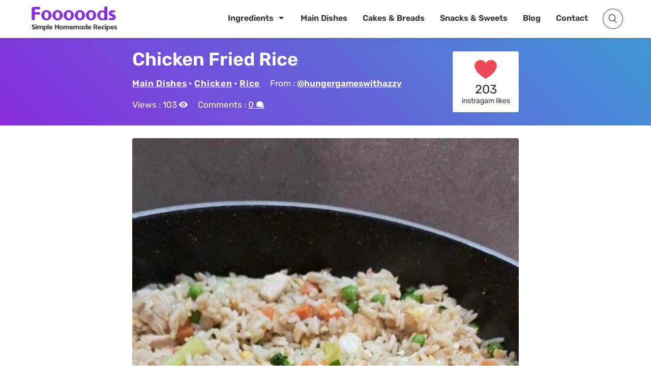

--- FILE ---
content_type: text/html; charset=UTF-8
request_url: https://resepmamiku.com/en/chicken-fried-rice-hungergameswithazzy
body_size: 14238
content:
<!doctype html><html lang="en-US" prefix="og: https://ogp.me/ns#"><head><meta charset="UTF-8"><meta name="viewport" content="width=device-width, initial-scale=1"><link rel="profile" href="https://gmpg.org/xfn/11"><title>Chicken Fried Rice Recipe from @hungergameswithazzy - Fooooods.com</title><meta name="description" content="Chicken Fried Rice: A Culinary Classic, Reinvented Chicken fried rice is a beloved dish enjoyed worldwide, a testament to its simple yet satisfying flavors. More than just a way to use leftover rice, it&#039;s a culinary canvas where textures and tastes harmoniously blend. This iconic comfort food typically features fluffy, stir-fried rice, succulent pieces of chicken, and a medley of colorful vegetables. Common additions include diced carrots, peas, and sweetcorn, providing a delightful crunch and burst of sweetness. A savory sauce, often a blend of soy sauce, oyster sauce, and sesame oil, coats each grain, adding depth and umami. The beauty of chicken fried rice lies in its adaptability. Countless variations exist, tailored to individual preferences. Some chefs incorporate scrambled eggs for added richness, while others spice things up with chili flakes or a drizzle of sriracha. The possibilities are endless, making it a dish that can be personalized to suit any palate. Whether enjoyed as a quick weeknight meal, a satisfying lunch, or even a late-night snack, chicken fried rice offers a comforting and flavorful experience. Its ease of preparation, combined with its delicious taste, makes it a perennial favorite for home cooks and restaurant-goers alike. So, the next time you&#039;re craving a taste of something familiar and satisfying, look no further than a steaming plate of chicken fried rice – a true culinary classic that never fails to deliver."/><meta name="robots" content="follow, index, max-snippet:-1, max-video-preview:-1, max-image-preview:large"/><link rel="canonical" href="https://resepmamiku.com/en/chicken-fried-rice-hungergameswithazzy" /><meta property="og:locale" content="en_US" /><meta property="og:type" content="article" /><meta property="og:title" content="Chicken Fried Rice Recipe from @hungergameswithazzy - Fooooods.com" /><meta property="og:description" content="Chicken Fried Rice: A Culinary Classic, Reinvented Chicken fried rice is a beloved dish enjoyed worldwide, a testament to its simple yet satisfying flavors. More than just a way to use leftover rice, it&#039;s a culinary canvas where textures and tastes harmoniously blend. This iconic comfort food typically features fluffy, stir-fried rice, succulent pieces of chicken, and a medley of colorful vegetables. Common additions include diced carrots, peas, and sweetcorn, providing a delightful crunch and burst of sweetness. A savory sauce, often a blend of soy sauce, oyster sauce, and sesame oil, coats each grain, adding depth and umami. The beauty of chicken fried rice lies in its adaptability. Countless variations exist, tailored to individual preferences. Some chefs incorporate scrambled eggs for added richness, while others spice things up with chili flakes or a drizzle of sriracha. The possibilities are endless, making it a dish that can be personalized to suit any palate. Whether enjoyed as a quick weeknight meal, a satisfying lunch, or even a late-night snack, chicken fried rice offers a comforting and flavorful experience. Its ease of preparation, combined with its delicious taste, makes it a perennial favorite for home cooks and restaurant-goers alike. So, the next time you&#039;re craving a taste of something familiar and satisfying, look no further than a steaming plate of chicken fried rice – a true culinary classic that never fails to deliver." /><meta property="og:url" content="https://resepmamiku.com/en/chicken-fried-rice-hungergameswithazzy" /><meta property="og:site_name" content="Fooooods" /><meta property="article:publisher" content="https://www.facebook.com/fooooodscom" /><meta property="article:section" content="Chicken" /><meta property="og:updated_time" content="2023-04-03T15:53:16+08:00" /><meta property="og:image" content="https://resepmamiku.com/en/wp-content/uploads/2022/11/chicken-fried-rice-hungergameswithazzy.jpg" /><meta property="og:image:secure_url" content="https://resepmamiku.com/en/wp-content/uploads/2022/11/chicken-fried-rice-hungergameswithazzy.jpg" /><meta property="og:image:width" content="540" /><meta property="og:image:height" content="960" /><meta property="og:image:alt" content="Chicken Fried Rice" /><meta property="og:image:type" content="image/jpeg" /><meta name="twitter:card" content="summary_large_image" /><meta name="twitter:title" content="Chicken Fried Rice Recipe from @hungergameswithazzy - Fooooods.com" /><meta name="twitter:description" content="Chicken Fried Rice: A Culinary Classic, Reinvented Chicken fried rice is a beloved dish enjoyed worldwide, a testament to its simple yet satisfying flavors. More than just a way to use leftover rice, it&#039;s a culinary canvas where textures and tastes harmoniously blend. This iconic comfort food typically features fluffy, stir-fried rice, succulent pieces of chicken, and a medley of colorful vegetables. Common additions include diced carrots, peas, and sweetcorn, providing a delightful crunch and burst of sweetness. A savory sauce, often a blend of soy sauce, oyster sauce, and sesame oil, coats each grain, adding depth and umami. The beauty of chicken fried rice lies in its adaptability. Countless variations exist, tailored to individual preferences. Some chefs incorporate scrambled eggs for added richness, while others spice things up with chili flakes or a drizzle of sriracha. The possibilities are endless, making it a dish that can be personalized to suit any palate. Whether enjoyed as a quick weeknight meal, a satisfying lunch, or even a late-night snack, chicken fried rice offers a comforting and flavorful experience. Its ease of preparation, combined with its delicious taste, makes it a perennial favorite for home cooks and restaurant-goers alike. So, the next time you&#039;re craving a taste of something familiar and satisfying, look no further than a steaming plate of chicken fried rice – a true culinary classic that never fails to deliver." /><meta name="twitter:site" content="@fooooodscom" /><meta name="twitter:creator" content="@fooooodscom" /><meta name="twitter:image" content="https://resepmamiku.com/en/wp-content/uploads/2022/11/chicken-fried-rice-hungergameswithazzy.jpg" /><meta name="twitter:label1" content="Written by" /><meta name="twitter:data1" content="Yoga" /><meta name="twitter:label2" content="Time to read" /><meta name="twitter:data2" content="Less than a minute" /> <script type="application/ld+json" class="rank-math-schema">{"@context":"https://schema.org","@graph":[{"@type":"Organization","@id":"https://resepmamiku.com/en/#organization","name":"Fooooods","sameAs":["https://www.facebook.com/fooooodscom","https://twitter.com/fooooodscom"],"logo":{"@type":"ImageObject","@id":"https://resepmamiku.com/en/#logo","url":"https://resepmamiku.com/en/wp-content/uploads/2025/08/fooooods-avatar.png","contentUrl":"https://resepmamiku.com/en/wp-content/uploads/2025/08/fooooods-avatar.png","caption":"Fooooods","inLanguage":"en-US","width":"810","height":"809"}},{"@type":"WebSite","@id":"https://resepmamiku.com/en/#website","url":"https://resepmamiku.com/en","name":"Fooooods","publisher":{"@id":"https://resepmamiku.com/en/#organization"},"inLanguage":"en-US"},{"@type":"ImageObject","@id":"https://resepmamiku.com/en/wp-content/uploads/2022/11/chicken-fried-rice-hungergameswithazzy.jpg","url":"https://resepmamiku.com/en/wp-content/uploads/2022/11/chicken-fried-rice-hungergameswithazzy.jpg","width":"540","height":"960","inLanguage":"en-US"},{"@type":"BreadcrumbList","@id":"https://resepmamiku.com/en/chicken-fried-rice-hungergameswithazzy#breadcrumb","itemListElement":[{"@type":"ListItem","position":"1","item":{"@id":"https://resepmamiku.com/en/main-dishes","name":"Main Dishes"}},{"@type":"ListItem","position":"2","item":{"@id":"https://resepmamiku.com/en/main-dishes/chicken","name":"Chicken"}},{"@type":"ListItem","position":"3","item":{"@id":"https://resepmamiku.com/en/chicken-fried-rice-hungergameswithazzy","name":"Chicken Fried Rice"}}]},{"@type":"WebPage","@id":"https://resepmamiku.com/en/chicken-fried-rice-hungergameswithazzy#webpage","url":"https://resepmamiku.com/en/chicken-fried-rice-hungergameswithazzy","name":"Chicken Fried Rice Recipe from @hungergameswithazzy - Fooooods.com","datePublished":"2022-11-01T13:36:00+08:00","dateModified":"2023-04-03T15:53:16+08:00","isPartOf":{"@id":"https://resepmamiku.com/en/#website"},"primaryImageOfPage":{"@id":"https://resepmamiku.com/en/wp-content/uploads/2022/11/chicken-fried-rice-hungergameswithazzy.jpg"},"inLanguage":"en-US","breadcrumb":{"@id":"https://resepmamiku.com/en/chicken-fried-rice-hungergameswithazzy#breadcrumb"}},{"@type":"Recipe","name":"Chicken Fried Rice","datePublished":"2022-11-01T13:36:00+08:00","author":{"@type":"Person","name":"hungergameswithazzy"},"description":"How to make Chicken Fried Rice","recipeIngredient":["4 cups of day old rice","1 cup of frozen carrots and peas","250 gms of chicken breast diced into pieces","3 eggs whisked","3 cloves of garlic crushed","1 onion diced","2 cup of broccoli florets","1 tbs sesame oil","3 tbs oyster sauce","3 tbs soy sauce","1 tbs rice wine vinegar","white pepper","salt to taste","shallots for garnish","peanut oil"],"image":{"@id":"https://resepmamiku.com/en/wp-content/uploads/2022/11/chicken-fried-rice-hungergameswithazzy.jpg"},"recipeInstructions":"Method :  In a large sauce pan or wok add 2 tbs of peanut oil and fry off chicken on medium heat until golden. Remove and leave aside In the same pan add 1 tbs of peanut oil and add whisked eggs and mix on medium heat until cooked through. Remove and leave aside Add a further 2 tbs of peanut oil and add diced onion and garlic and saute for 2 minutes. Add in the broccoli and cook for a further 2 minutes then add frozen veggies and mix through Add in rice and mix through with all.other ingredients. Add sauces into the pan along with eggs and chicken toss through until everything is combined. Add white pepper and salt to taste. Turn off heat and garnish with shallots ","aggregateRating":{"@type":"aggregateRating","ratingValue":"5","ratingCount":"203"},"keywords":"Chicken Fried Rice, how to make Chicken Fried Rice, Main Dishes, Chicken, Rice","@id":"https://resepmamiku.com/en/chicken-fried-rice-hungergameswithazzy#schema-97243","isPartOf":{"@id":"https://resepmamiku.com/en/chicken-fried-rice-hungergameswithazzy#webpage"},"publisher":{"@id":"https://resepmamiku.com/en/#organization"},"inLanguage":"en-US","mainEntityOfPage":{"@id":"https://resepmamiku.com/en/chicken-fried-rice-hungergameswithazzy#webpage"}}]}</script> <link rel="alternate" title="oEmbed (JSON)" type="application/json+oembed" href="https://resepmamiku.com/en/wp-json/oembed/1.0/embed?url=https%3A%2F%2Fresepmamiku.com%2Fen%2Fchicken-fried-rice-hungergameswithazzy" /><link rel="alternate" title="oEmbed (XML)" type="text/xml+oembed" href="https://resepmamiku.com/en/wp-json/oembed/1.0/embed?url=https%3A%2F%2Fresepmamiku.com%2Fen%2Fchicken-fried-rice-hungergameswithazzy&#038;format=xml" /><link data-optimized="2" rel="stylesheet" href="https://resepmamiku.com/en/wp-content/litespeed/css/1e3f82ddff67466b1549f803638f0931.css?ver=b7f64" /><link rel="https://api.w.org/" href="https://resepmamiku.com/en/wp-json/" /><link rel="alternate" title="JSON" type="application/json" href="https://resepmamiku.com/en/wp-json/wp/v2/posts/15200" /><link rel='shortlink' href='https://resepmamiku.com/en/?p=15200' /> <script data-optimized="1" type="text/javascript">var daextamAjaxUrl="https://resepmamiku.com/en/wp-admin/admin-ajax.php";var daextamNonce="b3a3920eaa"</script><link rel="pingback" href="https://resepmamiku.com/en/xmlrpc.php"><link rel="icon" href="https://resepmamiku.com/en/wp-content/uploads/2021/11/cropped-resepmamiku-icon-300x300.png" sizes="32x32" /><link rel="icon" href="https://resepmamiku.com/en/wp-content/uploads/2021/11/cropped-resepmamiku-icon-300x300.png" sizes="192x192" /><link rel="apple-touch-icon" href="https://resepmamiku.com/en/wp-content/uploads/2021/11/cropped-resepmamiku-icon-300x300.png" /><meta name="msapplication-TileImage" content="https://resepmamiku.com/en/wp-content/uploads/2021/11/cropped-resepmamiku-icon-300x300.png" /></head><body class="wp-singular post-template-default single single-post postid-15200 single-format-standard wp-custom-logo wp-embed-responsive wp-theme-blogz searchform-modal slideout-sidebar-enabel header-menu"><div id="page" class="site">
<a class="skip-link screen-reader-text" href="#content">Skip to content</a><header id="masthead" class="site-header"><div class="container"><div class="site-branding">
<a href="https://resepmamiku.com/en/" class="custom-logo-link" rel="home"><img width="404" height="138" src="https://resepmamiku.com/en/wp-content/uploads/2025/08/fooooods.webp" class="custom-logo" alt="Fooooods.com" decoding="async" fetchpriority="high" /></a><p class="site-title"><a href="https://resepmamiku.com/en/" rel="home">Fooooods.com</a></p></div><nav id="site-navigation" class="main-navigation"><ul id="primary-menu" class="primary-menu"><li id="menu-item-24007" class="menu-item menu-item-type-post_type menu-item-object-page menu-item-has-children menu-item-24007"><a href="https://resepmamiku.com/en/ingredient">Ingredients</a><ul class="sub-menu"><li id="menu-item-24011" class="menu-item menu-item-type-custom menu-item-object-custom menu-item-24011"><a href="https://resepmamiku.com/en/ingredient/chicken">Chicken</a></li><li id="menu-item-24012" class="menu-item menu-item-type-custom menu-item-object-custom menu-item-24012"><a href="https://resepmamiku.com/en/ingredient/egg">Egg</a></li><li id="menu-item-24013" class="menu-item menu-item-type-custom menu-item-object-custom menu-item-24013"><a href="https://resepmamiku.com/en/ingredient/sausage">Sausage</a></li><li id="menu-item-24014" class="menu-item menu-item-type-custom menu-item-object-custom menu-item-24014"><a href="https://resepmamiku.com/en/ingredient/pasta">Pasta</a></li><li id="menu-item-24017" class="menu-explore menu-item menu-item-type-custom menu-item-object-custom menu-item-24017"><a href="https://resepmamiku.com/en/ingredient">View All</a></li></ul></li><li id="menu-item-122" class="menu-item menu-item-type-taxonomy menu-item-object-category current-post-ancestor current-menu-parent current-post-parent menu-item-122"><a href="https://resepmamiku.com/en/main-dishes">Main Dishes</a></li><li id="menu-item-27" class="menu-item menu-item-type-taxonomy menu-item-object-category menu-item-27"><a href="https://resepmamiku.com/en/cakes-breads">Cakes &#038; Breads</a></li><li id="menu-item-3685" class="menu-item menu-item-type-taxonomy menu-item-object-category menu-item-3685"><a href="https://resepmamiku.com/en/snacks-sweets">Snacks &#038; Sweets</a></li><li id="menu-item-11785" class="menu-item menu-item-type-post_type menu-item-object-page current_page_parent menu-item-11785"><a href="https://resepmamiku.com/en/blogs">Blog</a></li><li id="menu-item-16549" class="menu-item menu-item-type-post_type menu-item-object-page menu-item-16549"><a href="https://resepmamiku.com/en/contact">Contact</a></li></ul></nav><div class="header-icons"><div class="header__search">
<a href="#" class="search-toggle"><i class="fa fa-search"></i></a><div class="search-popup"><div class="search-popup-bg"></div><div class="search-form-wrap"><form role="search" method="get" class="search-form" action="https://resepmamiku.com/en/">
<label>
<span class="screen-reader-text">Search for:</span>
<input type="text" class="search-field" placeholder="Type a recipe name..." value="" name="s">
</label>
<button type="submit" class="search-submit">
<i class="icofont icofont-search"></i>
<span class="screen-reader-text">Search</span>
</button><div class="popular-search"><h5>Popular Search</h5><div class="search-list">Loading...</div></div></form>
<button class="close-search-toggle">
<img src="[data-uri]">
</button></div></div></div><button class="menu-toggle" aria-expanded="false"> <span class="screen-reader-text"></span><i class="icofont-navigation-menu"></i></button></div></div></header><div class="page-header bg-cover bg-overlay"><div class="container"><div class="header-inner">
<a href="https://resepmamiku.com/en/chicken-fried-rice-hungergameswithazzy"><h1 class="entry-title">Chicken Fried Rice</h1></a><div class="entry-meta"><span class="cat-links"><a href="https://resepmamiku.com/en/main-dishes">Main Dishes</a> &bull; <a href="https://resepmamiku.com/en/main-dishes/chicken">Chicken</a> &bull; <a href="https://resepmamiku.com/en/main-dishes/rice">Rice</a></span><span class="author">From : <a href="https://www.instagram.com/hungergameswithazzy/" target="_blank" rel="noreferrer noopener">@hungergameswithazzy</a></span><span class="post-view"> Views : <label class="loading"> . . . </label></span><span class="post-comment"> Comments : <label class="loading"> . . . </label></span></div></div><div class="header-rating" data-id="15200"><div class="bsui"><div class="bg-loading"></div><div class="bg-loading"></div><div class="bg-loading"></div></div></div></div></div><div id="content" class="site-content container"><div id="primary" class="content-area"><main id="main" class="site-main"><article id="post-15200" class="post-15200 post type-post status-publish format-standard has-post-thumbnail hentry category-chicken category-main-dishes category-rice"><div class="entry-content"><div class="box-post-thumbnail"><picture>
<source srcset="https://resepmamiku.com/en/wp-content/uploads/2022/11/chicken-fried-rice-hungergameswithazzy-500x889.jpg" media="(max-width: 767px) and (min-width: 480px)" class="" />
<source srcset="https://resepmamiku.com/en/wp-content/uploads/2022/11/chicken-fried-rice-hungergameswithazzy-450x800.jpg" media="(max-width: 479px) and (min-width: 420px)" class="" />
<source srcset="https://resepmamiku.com/en/wp-content/uploads/2022/11/chicken-fried-rice-hungergameswithazzy-380x676.jpg" media="(max-width: 419px)" class="" />
<img src="https://resepmamiku.com/en/wp-content/uploads/2022/11/chicken-fried-rice-hungergameswithazzy.jpg" fetchpriority="high" loading="eager" decoding="async" class=" post-thumbnail" alt="Chicken Fried Rice">
</picture><a href="#" class="ztd-download-image"><i class="icofont-download"></i> Download HD Image</a></div><a href="#" class="watch-recipe button" data-embed="https://www.instagram.com/p/CgtbAV8FXgv/embed/">Watch Video <i class="icofont-play-alt-2"></i></a><a href="#" class="jump-to-recipe button">Jump to Recipe <i class="icofont-arrow-down"></i></a><p><a data-autolink-id="1221" target="_self"  href="https://resepmamiku.com/en/ingredient/chicken" title="chicken">Chicken</a> Fried <a data-autolink-id="1329" target="_self"  href="https://resepmamiku.com/en/ingredient/rice" title="rice">Rice</a>: A Culinary Classic, Reinvented</p><p>Chicken fried rice is a beloved dish enjoyed worldwide, a testament to its simple yet satisfying flavors. More than just a way to use leftover rice, it&#8217;s a culinary canvas where textures and tastes harmoniously blend.</p><div class='sd-ads'><div class="ztd-ads"><ins class="adsbygoogle"
style="display:block; text-align:center;"
data-ad-layout="in-article"
data-ad-format="fluid"
data-ad-client="ca-pub-4766648170712046"
data-ad-slot="7463946146"></ins></div></div><p>This iconic comfort food typically features fluffy, stir-fried rice, succulent pieces of chicken, and a medley of colorful vegetables. Common additions include diced <a data-autolink-id="1211" target="_self"  href="https://resepmamiku.com/en/ingredient/carrot" title="carrots">carrots</a>, peas, and sweetcorn, providing a delightful crunch and burst of sweetness. A savory sauce, often a blend of soy sauce, oyster sauce, and sesame oil, coats each grain, adding depth and umami.</p><p>The beauty of chicken fried rice lies in its adaptability. Countless variations exist, tailored to individual preferences. Some chefs incorporate scrambled <a data-autolink-id="1245" target="_self"  href="https://resepmamiku.com/en/ingredient/egg" title="eggs">eggs</a> for added richness, while others spice things up with chili flakes or a drizzle of sriracha. The possibilities are endless, making it a dish that can be personalized to suit any palate.</p><p>Whether enjoyed as a quick weeknight meal, a satisfying lunch, or even a late-night snack, chicken fried rice offers a comforting and flavorful experience. Its ease of preparation, combined with its delicious taste, makes it a perennial favorite for home cooks and restaurant-goers alike. So, the next time you&#8217;re craving a taste of something familiar and satisfying, look no further than a steaming plate of chicken fried rice – a true culinary classic that never fails to deliver.</p></p><div class="recipe-content"><h2>Ingredients</h2><p><label for="it-l-1">4 cups of day old <a data-autolink-id="1329" target="_self"  href="https://resepmamiku.com/en/ingredient/rice" title="rice">rice</a><input id="it-l-1" type="checkbox"></label><label for="it-l-2">1 cup of frozen <a data-autolink-id="1211" target="_self"  href="https://resepmamiku.com/en/ingredient/carrot" title="carrots">carrots</a> and peas<input id="it-l-2" type="checkbox"></label><label for="it-l-3">250 gms of <a data-autolink-id="1221" target="_self"  href="https://resepmamiku.com/en/ingredient/chicken" title="chicken">chicken</a> breast diced into pieces<input id="it-l-3" type="checkbox"></label><label for="it-l-4">3 <a data-autolink-id="1245" target="_self"  href="https://resepmamiku.com/en/ingredient/egg" title="eggs">eggs</a> whisked<input id="it-l-4" type="checkbox"></label><label for="it-l-5">3 cloves of garlic crushed<input id="it-l-5" type="checkbox"></label><label for="it-l-6">1 onion diced<input id="it-l-6" type="checkbox"></label><label for="it-l-7">2 cup of <a data-autolink-id="1202" target="_self"  href="https://resepmamiku.com/en/ingredient/broccoli" title="broccoli">broccoli</a> florets<input id="it-l-7" type="checkbox"></label><label for="it-l-8">1 tbs sesame oil<input id="it-l-8" type="checkbox"></label><label for="it-l-9">3 tbs oyster sauce<input id="it-l-9" type="checkbox"></label><label for="it-l-10">3 tbs soy sauce<input id="it-l-10" type="checkbox"></label><label for="it-l-11">1 tbs rice wine vinegar<input id="it-l-11" type="checkbox"></label><label for="it-l-12">white pepper<input id="it-l-12" type="checkbox"></label><label for="it-l-13">salt to taste<input id="it-l-13" type="checkbox"></label><label for="it-l-14">shallots for garnish<input id="it-l-14" type="checkbox"></label><label for="it-l-15"><a data-autolink-id="1310" target="_self"  href="https://resepmamiku.com/en/ingredient/peanuts" title="peanut">peanut</a> oil<input id="it-l-15" type="checkbox"></label></p><div class="ztd-ads"><ins class="adsbygoogle"
style="display:block; text-align:center;"
data-ad-layout="in-article"
data-ad-format="fluid"
data-ad-client="ca-pub-4766648170712046"
data-ad-slot="7463946146"></ins></div><h2>Method</h2><p><label for="it-l-16">In a large sauce pan or wok add 2 tbs of peanut oil and fry off chicken on medium heat until golden. Remove and leave aside<input id="it-l-16" type="checkbox"></label><label for="it-l-17">In the same pan add 1 tbs of peanut oil and add whisked eggs and mix on medium heat until cooked through. Remove and leave aside<input id="it-l-17" type="checkbox"></label><label for="it-l-18">Add a further 2 tbs of peanut oil and add diced onion and garlic and saute for 2 minutes.<input id="it-l-18" type="checkbox"></label><label for="it-l-19">Add in the broccoli and cook for a further 2 minutes then add frozen veggies and mix through<input id="it-l-19" type="checkbox"></label><label for="it-l-20">Add in rice and mix through with all.other ingredients.<input id="it-l-20" type="checkbox"></label><label for="it-l-21">Add sauces into the pan along with eggs and chicken toss through until everything is combined. Add white pepper and salt to taste. Turn off heat and garnish with shallots<input id="it-l-21" type="checkbox"></label></p></div><div class="sumber"> Source : <a href="https://www.instagram.com/p/CgtbAV8FXgv/" target="_blank" rel="noreferrer noopener">www.instagram.com</a></div><div class="ztd-ads"><ins class="adsbygoogle"
style="display:block"
data-ad-client="ca-pub-4766648170712046"
data-ad-slot="2518757132"
data-ad-format="auto"
data-full-width-responsive="true"></ins></div></div></article><div class="ztd-share"><h4>Share</h4><ul><li class="fb"><a target="_blank" href="https://www.facebook.com/sharer/sharer.php?u=https://resepmamiku.com/en/chicken-fried-rice-hungergameswithazzy"><i class="icofont-facebook"></i> Facebook</a></li><li class="tw"><a target="_blank" href="https://twitter.com/intent/tweet?url=https://resepmamiku.com/en/chicken-fried-rice-hungergameswithazzy&text=Chicken Fried Rice%0a"><i class="icofont-twitter"></i> Twitter</a></li><li class="cp"><a href="#"><i class="icofont-link"></i> <span>Copy Link</span></a></li><li class="dl" data-name="chicken-fried-rice-hungergameswithazzy.pdf" data-id="15200"><a href="#"><i class="icofont-download"></i> <span>Download</span></a></li>
<input type="text" class="copiedvalue" value="https://resepmamiku.com/en/chicken-fried-rice-hungergameswithazzy"></ul></div><div class="ztd-resep-carousel"><h4>Related Recipes</h4><div class="list"><div class="item">
<a href="https://resepmamiku.com/en/thai-sweet-chili-chicken-stirwithme"><div class="thumbnail">
<picture>
<source srcset="https://resepmamiku.com/en/wp-content/uploads/2022/05/thai-sweet-chili-chicken-stirwithme-5x3.jpg" data-srcset="https://resepmamiku.com/en/wp-content/uploads/2022/05/thai-sweet-chili-chicken-stirwithme-320x192.jpg" media="(max-width: 399px)" class="ztd-lazy"/>
<img src="https://resepmamiku.com/en/wp-content/uploads/2022/05/thai-sweet-chili-chicken-stirwithme-5x3.jpg" class="ztd-lazy" data-src="https://resepmamiku.com/en/wp-content/uploads/2022/05/thai-sweet-chili-chicken-stirwithme-230x138.jpg" alt="Thai Sweet Chili Chicken">
</picture>
<span class="author">stirwithme</span></div>
<span class="title">Thai Sweet Chili Chicken</span><div class="ztd-post-rating" data-id="8660">
<span class="views"><div class="bg-loading"></div></span>
<span class="likes"><div class="bg-loading"></div></span></div>
</a></div><div class="item">
<a href="https://resepmamiku.com/en/korean-fried-chicken-vrcooking"><div class="thumbnail">
<picture>
<source srcset="https://resepmamiku.com/en/wp-content/uploads/2022/03/korean-fried-chicken-vrcooking-5x3.jpg" data-srcset="https://resepmamiku.com/en/wp-content/uploads/2022/03/korean-fried-chicken-vrcooking-320x192.jpg" media="(max-width: 399px)" class="ztd-lazy"/>
<img src="https://resepmamiku.com/en/wp-content/uploads/2022/03/korean-fried-chicken-vrcooking-5x3.jpg" class="ztd-lazy" data-src="https://resepmamiku.com/en/wp-content/uploads/2022/03/korean-fried-chicken-vrcooking-230x138.jpg" alt="Korean Fried Chicken">
</picture>
<span class="author">vrcooking</span></div>
<span class="title">Korean Fried Chicken</span><div class="ztd-post-rating" data-id="5292">
<span class="views"><div class="bg-loading"></div></span>
<span class="likes"><div class="bg-loading"></div></span></div>
</a></div><div class="item">
<a href="https://resepmamiku.com/en/taiwanese-crispy-chicken-stirwithme"><div class="thumbnail">
<picture>
<source srcset="https://resepmamiku.com/en/wp-content/uploads/2022/11/taiwanese-crispy-chicken-stirwithme-5x3.jpg" data-srcset="https://resepmamiku.com/en/wp-content/uploads/2022/11/taiwanese-crispy-chicken-stirwithme-320x192.jpg" media="(max-width: 399px)" class="ztd-lazy"/>
<img src="https://resepmamiku.com/en/wp-content/uploads/2022/11/taiwanese-crispy-chicken-stirwithme-5x3.jpg" class="ztd-lazy" data-src="https://resepmamiku.com/en/wp-content/uploads/2022/11/taiwanese-crispy-chicken-stirwithme-230x138.jpg" alt="Taiwanese Crispy Chicken">
</picture>
<span class="author">stirwithme</span></div>
<span class="title">Taiwanese Crispy Chicken</span><div class="ztd-post-rating" data-id="15228">
<span class="views"><div class="bg-loading"></div></span>
<span class="likes"><div class="bg-loading"></div></span></div>
</a></div><div class="item">
<a href="https://resepmamiku.com/en/10-minute-microwave-chicken-wraps-ataleofsauceandspice"><div class="thumbnail">
<picture>
<source srcset="https://resepmamiku.com/en/wp-content/uploads/2023/09/10-minute-microwave-chicken-wraps-ataleofsauceandspice-5x3.jpg" data-srcset="https://resepmamiku.com/en/wp-content/uploads/2023/09/10-minute-microwave-chicken-wraps-ataleofsauceandspice-320x192.jpg" media="(max-width: 399px)" class="ztd-lazy"/>
<img src="https://resepmamiku.com/en/wp-content/uploads/2023/09/10-minute-microwave-chicken-wraps-ataleofsauceandspice-5x3.jpg" class="ztd-lazy" data-src="https://resepmamiku.com/en/wp-content/uploads/2023/09/10-minute-microwave-chicken-wraps-ataleofsauceandspice-230x138.jpg" alt="10 Minute Microwave Chicken Wraps">
</picture>
<span class="author">ataleofsauceandspice</span></div>
<span class="title">10 Minute Microwave Chicken Wraps</span><div class="ztd-post-rating" data-id="25694">
<span class="views"><div class="bg-loading"></div></span>
<span class="likes"><div class="bg-loading"></div></span></div>
</a></div><div class="item">
<a href="https://resepmamiku.com/en/ayam-pop-padang-padang-pop-chicken-engineers_plates"><div class="thumbnail">
<picture>
<source srcset="https://resepmamiku.com/en/wp-content/uploads/2022/03/ayam-pop-padang-padang-pop-chicken-engineers-plates-5x3.jpg" data-srcset="https://resepmamiku.com/en/wp-content/uploads/2022/03/ayam-pop-padang-padang-pop-chicken-engineers-plates-320x192.jpg" media="(max-width: 399px)" class="ztd-lazy"/>
<img src="https://resepmamiku.com/en/wp-content/uploads/2022/03/ayam-pop-padang-padang-pop-chicken-engineers-plates-5x3.jpg" class="ztd-lazy" data-src="https://resepmamiku.com/en/wp-content/uploads/2022/03/ayam-pop-padang-padang-pop-chicken-engineers-plates-230x138.jpg" alt="Ayam Pop Padang (Padang Pop Chicken)">
</picture>
<span class="author">engineers_plates</span></div>
<span class="title">Ayam Pop Padang (Padang Pop Chicken)</span><div class="ztd-post-rating" data-id="5069">
<span class="views"><div class="bg-loading"></div></span>
<span class="likes"><div class="bg-loading"></div></span></div>
</a></div><div class="item">
<a href="https://resepmamiku.com/en/pulled-lamb-on-mansaf-rice-halalfoodieguru"><div class="thumbnail">
<picture>
<source srcset="https://resepmamiku.com/en/wp-content/uploads/2023/03/pulled-lamb-on-mansaf-rice-halalfoodieguru-5x3.jpg" data-srcset="https://resepmamiku.com/en/wp-content/uploads/2023/03/pulled-lamb-on-mansaf-rice-halalfoodieguru-320x192.jpg" media="(max-width: 399px)" class="ztd-lazy"/>
<img src="https://resepmamiku.com/en/wp-content/uploads/2023/03/pulled-lamb-on-mansaf-rice-halalfoodieguru-5x3.jpg" class="ztd-lazy" data-src="https://resepmamiku.com/en/wp-content/uploads/2023/03/pulled-lamb-on-mansaf-rice-halalfoodieguru-230x138.jpg" alt="Pulled Lamb On Mansaf Rice">
</picture>
<span class="author">halalfoodieguru</span></div>
<span class="title">Pulled Lamb On Mansaf Rice</span><div class="ztd-post-rating" data-id="18627">
<span class="views"><div class="bg-loading"></div></span>
<span class="likes"><div class="bg-loading"></div></span></div>
</a></div><div class="item">
<a href="https://resepmamiku.com/en/chicken-stew-in-sweet-soy-sauce-ayam-semur-stirwithme"><div class="thumbnail">
<picture>
<source srcset="https://resepmamiku.com/en/wp-content/uploads/2023/06/get-3-5x3.jpg" data-srcset="https://resepmamiku.com/en/wp-content/uploads/2023/06/get-3-320x192.jpg" media="(max-width: 399px)" class="ztd-lazy"/>
<img src="https://resepmamiku.com/en/wp-content/uploads/2023/06/get-3-5x3.jpg" class="ztd-lazy" data-src="https://resepmamiku.com/en/wp-content/uploads/2023/06/get-3-230x138.jpg" alt="Chicken Stew In Sweet Soy Sauce / Ayam Semur">
</picture>
<span class="author">stirwithme</span></div>
<span class="title">Chicken Stew In Sweet Soy Sauce / Ayam Semur</span><div class="ztd-post-rating" data-id="23709">
<span class="views"><div class="bg-loading"></div></span>
<span class="likes"><div class="bg-loading"></div></span></div>
</a></div><div class="item">
<a href="https://resepmamiku.com/en/pakistani-style-chinese-eggs-veggies-fried-rice-bon_appetit_by_nadia"><div class="thumbnail">
<picture>
<source srcset="https://resepmamiku.com/en/wp-content/uploads/2022/11/pakistani-style-chinese-eggs-veggies-fried-rice-bon-appetit-by-nadia-5x3.jpg" data-srcset="https://resepmamiku.com/en/wp-content/uploads/2022/11/pakistani-style-chinese-eggs-veggies-fried-rice-bon-appetit-by-nadia-320x192.jpg" media="(max-width: 399px)" class="ztd-lazy"/>
<img src="https://resepmamiku.com/en/wp-content/uploads/2022/11/pakistani-style-chinese-eggs-veggies-fried-rice-bon-appetit-by-nadia-5x3.jpg" class="ztd-lazy" data-src="https://resepmamiku.com/en/wp-content/uploads/2022/11/pakistani-style-chinese-eggs-veggies-fried-rice-bon-appetit-by-nadia-230x138.jpg" alt="Pakistani Style Chinese Eggs &#038; Veggies Fried Rice">
</picture>
<span class="author">bon_appetit_by_nadia</span></div>
<span class="title">Pakistani Style Chinese Eggs &#038; Veggies Fried Rice</span><div class="ztd-post-rating" data-id="15395">
<span class="views"><div class="bg-loading"></div></span>
<span class="likes"><div class="bg-loading"></div></span></div>
</a></div><div class="item">
<a href="https://resepmamiku.com/en/chicken-and-mushroom-mini-pie-food_with_fatty"><div class="thumbnail">
<picture>
<source srcset="https://resepmamiku.com/en/wp-content/uploads/2023/07/chicken-and-mushroom-mini-pie-food-with-fatty-5x3.jpg" data-srcset="https://resepmamiku.com/en/wp-content/uploads/2023/07/chicken-and-mushroom-mini-pie-food-with-fatty-320x192.jpg" media="(max-width: 399px)" class="ztd-lazy"/>
<img src="https://resepmamiku.com/en/wp-content/uploads/2023/07/chicken-and-mushroom-mini-pie-food-with-fatty-5x3.jpg" class="ztd-lazy" data-src="https://resepmamiku.com/en/wp-content/uploads/2023/07/chicken-and-mushroom-mini-pie-food-with-fatty-230x138.jpg" alt="Chicken And Mushroom Mini Pie">
</picture>
<span class="author">food_with_fatty</span></div>
<span class="title">Chicken And Mushroom Mini Pie</span><div class="ztd-post-rating" data-id="24706">
<span class="views"><div class="bg-loading"></div></span>
<span class="likes"><div class="bg-loading"></div></span></div>
</a></div><div class="item">
<a href="https://resepmamiku.com/en/quorn-keema-rice-cooksbyson"><div class="thumbnail">
<picture>
<source srcset="https://resepmamiku.com/en/wp-content/uploads/2025/08/Screenshot_2025-08-11-13-20-28-38_3aea4af51f236e4932235fdada7d1643-5x3.jpg" data-srcset="https://resepmamiku.com/en/wp-content/uploads/2025/08/Screenshot_2025-08-11-13-20-28-38_3aea4af51f236e4932235fdada7d1643-320x192.jpg" media="(max-width: 399px)" class="ztd-lazy"/>
<img src="https://resepmamiku.com/en/wp-content/uploads/2025/08/Screenshot_2025-08-11-13-20-28-38_3aea4af51f236e4932235fdada7d1643-5x3.jpg" class="ztd-lazy" data-src="https://resepmamiku.com/en/wp-content/uploads/2025/08/Screenshot_2025-08-11-13-20-28-38_3aea4af51f236e4932235fdada7d1643-230x138.jpg" alt="Quorn Keema Rice">
</picture>
<span class="author">cooksbyson</span></div>
<span class="title">Quorn Keema Rice</span><div class="ztd-post-rating" data-id="28187">
<span class="views"><div class="bg-loading"></div></span>
<span class="likes"><div class="bg-loading"></div></span></div>
</a></div><div class="item">
<a href="https://resepmamiku.com/en/malai-chicken-karahi-thebukharigirls"><div class="thumbnail">
<picture>
<source srcset="https://resepmamiku.com/en/wp-content/uploads/2022/11/malai-chicken-karahi-thebukharigirls-5x3.jpg" data-srcset="https://resepmamiku.com/en/wp-content/uploads/2022/11/malai-chicken-karahi-thebukharigirls-320x192.jpg" media="(max-width: 399px)" class="ztd-lazy"/>
<img src="https://resepmamiku.com/en/wp-content/uploads/2022/11/malai-chicken-karahi-thebukharigirls-5x3.jpg" class="ztd-lazy" data-src="https://resepmamiku.com/en/wp-content/uploads/2022/11/malai-chicken-karahi-thebukharigirls-230x138.jpg" alt="Malai Chicken Karahi">
</picture>
<span class="author">thebukharigirls</span></div>
<span class="title">Malai Chicken Karahi</span><div class="ztd-post-rating" data-id="15188">
<span class="views"><div class="bg-loading"></div></span>
<span class="likes"><div class="bg-loading"></div></span></div>
</a></div><div class="item">
<a href="https://resepmamiku.com/en/bbq-chicken-sandwich-kitchencornerpak"><div class="thumbnail">
<picture>
<source srcset="https://resepmamiku.com/en/wp-content/uploads/2025/08/Image-476-5x3.jpg" data-srcset="https://resepmamiku.com/en/wp-content/uploads/2025/08/Image-476-320x192.jpg" media="(max-width: 399px)" class="ztd-lazy"/>
<img src="https://resepmamiku.com/en/wp-content/uploads/2025/08/Image-476-5x3.jpg" class="ztd-lazy" data-src="https://resepmamiku.com/en/wp-content/uploads/2025/08/Image-476-230x138.jpg" alt="Bbq Chicken Sandwich">
</picture>
<span class="author">kitchencornerpak</span></div>
<span class="title">Bbq Chicken Sandwich</span><div class="ztd-post-rating" data-id="28140">
<span class="views"><div class="bg-loading"></div></span>
<span class="likes"><div class="bg-loading"></div></span></div>
</a></div></div></div> <script data-optimized="1" type="text/javascript">var ztdpostsrating=[8660,5292,15228,25694,5069,18627,23709,15395,24706,28187,15188,28140]</script> </main></div></div><div class="footer-ads"><div class="footer-ads-content"><div class="ztd-ads"><ins class="adsbygoogle"
style="display:inline-block;width:728px;height:90px"
data-ad-client="ca-pub-4766648170712046"
data-ad-slot="9359675577"></ins></div></div></div><footer id="colophon" class="site-footer" ><div class="container"><div class="footer-bottom"><div class="footer-info"><ul id="footer-menu" class="footer-menu"><li id="menu-item-24008" class="menu-item menu-item-type-custom menu-item-object-custom menu-item-24008"><a href="https://resepmamiku.com/">Indonesian Recipes</a></li><li id="menu-item-29" class="menu-item menu-item-type-post_type menu-item-object-page menu-item-privacy-policy menu-item-29"><a rel="privacy-policy" href="https://resepmamiku.com/en/privacy-policy">Privacy Policy</a></li><li id="menu-item-24009" class="menu-item menu-item-type-post_type menu-item-object-page current_page_parent menu-item-24009"><a href="https://resepmamiku.com/en/blogs">Blogs</a></li><li id="menu-item-16550" class="menu-item menu-item-type-post_type menu-item-object-page menu-item-16550"><a href="https://resepmamiku.com/en/contact">Contact Us</a></li></ul><div class="ztd-sosmed">
<a href="https://facebook.com/fooooodscom" title="Facebook" target="_blank"><i class="icofont-facebook"></i></a>
<a href="https://www.instagram.com/fooooodscom/" title="Instagram"  target="_blank"><i class="icofont-instagram"></i></a>
<a href="https://pinterest.com/fooooodscom/" title="Pinterest"  target="_blank"><i class="icofont-pinterest"></i></a>
<a href="https://twitter.com/fooooodscom" title="Twitter"  target="_blank"><i class="icofont-twitter"></i></a></div><p>Copyright © 2026 <a href="https://resepmamiku.com/en">Fooooods.com</a>. All Rights Reserved.</p><p>Powered by <a href="https://ztudioz.com/" title="Ztudioz Team"  target="_blank">Ztudioz Team</a></p></div></div></div></footer></div><div id="ztd-popup" class="ztd-overlay"><div class="ztd-popup">
<a class="ztd-close" href="#">&times;</a><div class="ztd-content"><div class="bsui"><div class="bg-loading"></div><div class="bg-loading"></div><div class="bg-loading"></div><div class="bg-loading"></div><div class="bg-loading"></div><div class="bg-loading"></div><div class="bg-loading"></div><div class="bg-loading"></div><div class="bg-loading"></div><div class="bg-loading"></div></div></div></div></div><div class="slideout-sidebar"><div class="slideout-sidebar__header">
<span class="header__site-title">
Fooooods.com			</span>
<button class="header__close"><i class="fas fa-times"></i></button></div><div class="slideout-sidebar__body"><div id="mobile-navigation" class="widget widget_nav_menu"><div class="menu-main-container"><ul id="primary-menu" class="menu"><li class="menu-item menu-item-type-post_type menu-item-object-page menu-item-has-children menu-item-24007"><a href="https://resepmamiku.com/en/ingredient">Ingredients</a><ul class="sub-menu"><li class="menu-item menu-item-type-custom menu-item-object-custom menu-item-24011"><a href="https://resepmamiku.com/en/ingredient/chicken">Chicken</a></li><li class="menu-item menu-item-type-custom menu-item-object-custom menu-item-24012"><a href="https://resepmamiku.com/en/ingredient/egg">Egg</a></li><li class="menu-item menu-item-type-custom menu-item-object-custom menu-item-24013"><a href="https://resepmamiku.com/en/ingredient/sausage">Sausage</a></li><li class="menu-item menu-item-type-custom menu-item-object-custom menu-item-24014"><a href="https://resepmamiku.com/en/ingredient/pasta">Pasta</a></li><li class="menu-explore menu-item menu-item-type-custom menu-item-object-custom menu-item-24017"><a href="https://resepmamiku.com/en/ingredient">View All</a></li></ul></li><li class="menu-item menu-item-type-taxonomy menu-item-object-category current-post-ancestor current-menu-parent current-post-parent menu-item-122"><a href="https://resepmamiku.com/en/main-dishes">Main Dishes</a></li><li class="menu-item menu-item-type-taxonomy menu-item-object-category menu-item-27"><a href="https://resepmamiku.com/en/cakes-breads">Cakes &#038; Breads</a></li><li class="menu-item menu-item-type-taxonomy menu-item-object-category menu-item-3685"><a href="https://resepmamiku.com/en/snacks-sweets">Snacks &#038; Sweets</a></li><li class="menu-item menu-item-type-post_type menu-item-object-page current_page_parent menu-item-11785"><a href="https://resepmamiku.com/en/blogs">Blog</a></li><li class="menu-item menu-item-type-post_type menu-item-object-page menu-item-16549"><a href="https://resepmamiku.com/en/contact">Contact</a></li></ul></div></div></div></div>
<a href="#" class="scroll-to-top js-scroll-to-top"><i class="icofont-rounded-up"></i></a> <script type="speculationrules">{"prefetch":[{"source":"document","where":{"and":[{"href_matches":"/en/*"},{"not":{"href_matches":["/en/wp-*.php","/en/wp-admin/*","/en/wp-content/uploads/*","/en/wp-content/*","/en/wp-content/plugins/*","/en/wp-content/themes/blogz/*","/en/*\\?(.+)"]}},{"not":{"selector_matches":"a[rel~=\"nofollow\"]"}},{"not":{"selector_matches":".no-prefetch, .no-prefetch a"}}]},"eagerness":"conservative"}]}</script> <script async src="https://pagead2.googlesyndication.com/pagead/js/adsbygoogle.js?client=ca-pub-4766648170712046" crossorigin="anonymous"></script> <script>[].forEach.call(document.querySelectorAll('.adsbygoogle'), function(){
		(adsbygoogle = window.adsbygoogle || []).push({});
	});</script>  <script async src="https://www.googletagmanager.com/gtag/js?id=G-NPPK865NXY"></script> <script>window.dataLayer = window.dataLayer || [];
  function gtag(){dataLayer.push(arguments);}
  gtag('js', new Date());

  gtag('config', 'G-NPPK865NXY');</script><script data-optimized="1" defer type="text/javascript" src="https://resepmamiku.com/en/wp-content/litespeed/js/e3e7ac58d41c67b5e1d533fd210e672a.js?ver=e672a" id="jquery-js"></script> <script data-optimized="1" defer type="text/javascript" src="https://resepmamiku.com/en/wp-content/litespeed/js/433e7ad4196fbfd52bbdae394e95e202.js?ver=5e202" id="gt-slick-js-js"></script> <script data-optimized="1" type="text/javascript" id="gt-addons-theme-script-js-extra">var ztdvar={"theme_url":"https://resepmamiku.com/en/wp-content/themes/blogz","ztd_en":"1","search_url":"https://resepmamiku.com/en/recipe/","explore_url":"https://resepmamiku.com/en/explore/","ajaxurl":"https://resepmamiku.com/en/wp-admin/admin-ajax.php","islogin":""}</script> <script data-optimized="1" defer type="text/javascript" src="https://resepmamiku.com/en/wp-content/litespeed/js/dc0745dd72502bd783065b4fea2b17be.js?ver=b17be" id="gt-addons-theme-script-js"></script> <script data-optimized="1" type="text/javascript" id="toc-front-js-extra">var tocplus={"visibility_show":"show","visibility_hide":"hide","width":"Auto"}</script> <script data-optimized="1" defer type="text/javascript" src="https://resepmamiku.com/en/wp-content/litespeed/js/665f7ad1d85c916948063d3cc6abe6df.js?ver=8eaf2" id="toc-front-js"></script> <script data-optimized="1" defer type="text/javascript" src="https://resepmamiku.com/en/wp-content/litespeed/js/2dc337ed9170d6402517571b5308544f.js?ver=e3791" id="comment-reply-js" async="async" data-wp-strategy="async" fetchpriority="low"></script> <script data-optimized="1" defer type="text/javascript" src="https://resepmamiku.com/en/wp-content/litespeed/js/68c4f526263bd884ca0b009fdb09adaa.js?ver=ba201" id="gt-searchform-modal-js"></script> <script data-optimized="1" defer type="text/javascript" src="https://resepmamiku.com/en/wp-content/litespeed/js/a0371a85d1952934de75970e20d1198e.js?ver=b8970" id="gt-header-menu-js"></script> <script data-optimized="1" defer type="text/javascript" src="https://resepmamiku.com/en/wp-content/litespeed/js/197b83de79c4815897614dc2ef765b79.js?ver=ff05d" id="gt-toggle-mobile-menu-js"></script> <script data-optimized="1" defer type="text/javascript" src="https://resepmamiku.com/en/wp-content/litespeed/js/a7b65b4fbcc0c7e8096d16f019f17c49.js?ver=368c8" id="gt-slideout-sidebar-js"></script> <script id="wp-emoji-settings" type="application/json">{"baseUrl":"https://s.w.org/images/core/emoji/17.0.2/72x72/","ext":".png","svgUrl":"https://s.w.org/images/core/emoji/17.0.2/svg/","svgExt":".svg","source":{"concatemoji":"https://resepmamiku.com/en/wp-includes/js/wp-emoji-release.min.js?ver=6.9"}}</script> <script type="module">/*  */
/*! This file is auto-generated */
const a=JSON.parse(document.getElementById("wp-emoji-settings").textContent),o=(window._wpemojiSettings=a,"wpEmojiSettingsSupports"),s=["flag","emoji"];function i(e){try{var t={supportTests:e,timestamp:(new Date).valueOf()};sessionStorage.setItem(o,JSON.stringify(t))}catch(e){}}function c(e,t,n){e.clearRect(0,0,e.canvas.width,e.canvas.height),e.fillText(t,0,0);t=new Uint32Array(e.getImageData(0,0,e.canvas.width,e.canvas.height).data);e.clearRect(0,0,e.canvas.width,e.canvas.height),e.fillText(n,0,0);const a=new Uint32Array(e.getImageData(0,0,e.canvas.width,e.canvas.height).data);return t.every((e,t)=>e===a[t])}function p(e,t){e.clearRect(0,0,e.canvas.width,e.canvas.height),e.fillText(t,0,0);var n=e.getImageData(16,16,1,1);for(let e=0;e<n.data.length;e++)if(0!==n.data[e])return!1;return!0}function u(e,t,n,a){switch(t){case"flag":return n(e,"\ud83c\udff3\ufe0f\u200d\u26a7\ufe0f","\ud83c\udff3\ufe0f\u200b\u26a7\ufe0f")?!1:!n(e,"\ud83c\udde8\ud83c\uddf6","\ud83c\udde8\u200b\ud83c\uddf6")&&!n(e,"\ud83c\udff4\udb40\udc67\udb40\udc62\udb40\udc65\udb40\udc6e\udb40\udc67\udb40\udc7f","\ud83c\udff4\u200b\udb40\udc67\u200b\udb40\udc62\u200b\udb40\udc65\u200b\udb40\udc6e\u200b\udb40\udc67\u200b\udb40\udc7f");case"emoji":return!a(e,"\ud83e\u1fac8")}return!1}function f(e,t,n,a){let r;const o=(r="undefined"!=typeof WorkerGlobalScope&&self instanceof WorkerGlobalScope?new OffscreenCanvas(300,150):document.createElement("canvas")).getContext("2d",{willReadFrequently:!0}),s=(o.textBaseline="top",o.font="600 32px Arial",{});return e.forEach(e=>{s[e]=t(o,e,n,a)}),s}function r(e){var t=document.createElement("script");t.src=e,t.defer=!0,document.head.appendChild(t)}a.supports={everything:!0,everythingExceptFlag:!0},new Promise(t=>{let n=function(){try{var e=JSON.parse(sessionStorage.getItem(o));if("object"==typeof e&&"number"==typeof e.timestamp&&(new Date).valueOf()<e.timestamp+604800&&"object"==typeof e.supportTests)return e.supportTests}catch(e){}return null}();if(!n){if("undefined"!=typeof Worker&&"undefined"!=typeof OffscreenCanvas&&"undefined"!=typeof URL&&URL.createObjectURL&&"undefined"!=typeof Blob)try{var e="postMessage("+f.toString()+"("+[JSON.stringify(s),u.toString(),c.toString(),p.toString()].join(",")+"));",a=new Blob([e],{type:"text/javascript"});const r=new Worker(URL.createObjectURL(a),{name:"wpTestEmojiSupports"});return void(r.onmessage=e=>{i(n=e.data),r.terminate(),t(n)})}catch(e){}i(n=f(s,u,c,p))}t(n)}).then(e=>{for(const n in e)a.supports[n]=e[n],a.supports.everything=a.supports.everything&&a.supports[n],"flag"!==n&&(a.supports.everythingExceptFlag=a.supports.everythingExceptFlag&&a.supports[n]);var t;a.supports.everythingExceptFlag=a.supports.everythingExceptFlag&&!a.supports.flag,a.supports.everything||((t=a.source||{}).concatemoji?r(t.concatemoji):t.wpemoji&&t.twemoji&&(r(t.twemoji),r(t.wpemoji)))});
//# sourceURL=https://resepmamiku.com/en/wp-includes/js/wp-emoji-loader.min.js
/*  */</script> </body></html>
<!-- Page optimized by LiteSpeed Cache @2026-01-24 19:34:02 -->

<!-- Page cached by LiteSpeed Cache 7.6.2 on 2026-01-24 19:34:02 -->

--- FILE ---
content_type: text/html; charset=UTF-8
request_url: https://resepmamiku.com/en/wp-admin/admin-ajax.php
body_size: 25
content:
{"data":"<ul><li><a href=\"https:\/\/resepmamiku.com\/en\/recipe\/ayam+goreng\">Ayam Goreng<\/a><\/li><li><a href=\"https:\/\/resepmamiku.com\/en\/recipe\/fried+rice\">Fried Rice<\/a><\/li><li><a href=\"https:\/\/resepmamiku.com\/en\/recipe\/matcha\">Matcha<\/a><\/li><li><a href=\"https:\/\/resepmamiku.com\/en\/recipe\/indonesian\">Indonesian<\/a><\/li><li><a href=\"https:\/\/resepmamiku.com\/en\/recipe\/vegan\">Vegan<\/a><\/li><li><a href=\"https:\/\/resepmamiku.com\/en\/recipe\/seblak\">Seblak<\/a><\/li><li><a href=\"https:\/\/resepmamiku.com\/en\/recipe\/lentil\">Lentil<\/a><\/li><li><a href=\"https:\/\/resepmamiku.com\/en\/recipe\/fritter\">Fritter<\/a><\/li><li><a href=\"https:\/\/resepmamiku.com\/en\/recipe\/overnight+oats\">Overnight Oats<\/a><\/li><li><a href=\"https:\/\/resepmamiku.com\/en\/recipe\/pepes+ikan\">Pepes Ikan<\/a><\/li><li><a href=\"https:\/\/resepmamiku.com\/en\/recipe\/noodle\">Noodle<\/a><\/li><li><a href=\"https:\/\/resepmamiku.com\/en\/recipe\/chicken\">Chicken<\/a><\/li><li><a href=\"https:\/\/resepmamiku.com\/en\/recipe\/bacem\">Bacem<\/a><\/li><li><a href=\"https:\/\/resepmamiku.com\/en\/recipe\/a\u00e7a\u00ed+bowl\">A\u00e7a\u00ed Bowl<\/a><\/li><li><a href=\"https:\/\/resepmamiku.com\/en\/recipe\/protein\">Protein<\/a><\/li><li><a href=\"https:\/\/resepmamiku.com\/en\/recipe\/fried+chicken\">Fried Chicken<\/a><\/li><li><a href=\"https:\/\/resepmamiku.com\/en\/recipe\/din+tai+fun\">Din Tai Fun<\/a><\/li><li><a href=\"https:\/\/resepmamiku.com\/en\/recipe\/ube\">Ube<\/a><\/li><li><a href=\"https:\/\/resepmamiku.com\/en\/recipe\/tofu\">Tofu<\/a><\/li><li><a href=\"https:\/\/resepmamiku.com\/en\/recipe\/japanese+noodle\">Japanese Noodle<\/a><\/li><ul>","success":true}

--- FILE ---
content_type: text/html; charset=UTF-8
request_url: https://resepmamiku.com/en/wp-admin/admin-ajax.php
body_size: -218
content:
{"likes":"<div class=\"like\">\n\t\t<a href=\"https:\/\/www.instagram.com\/p\/CgtbAV8FXgv\/\" target=\"_blank\">\n\t\t\t<i class=\"icofont-heart\"><\/i><span>203<\/span><label>instragam likes<\/label>\n\t\t<\/a>\n\t<\/div>","views":"103 <i class=\"icofont-eye-alt\"><\/i>","comment":"0 <i class=\"icofont-speech-comments\"><\/i>","success":true}

--- FILE ---
content_type: text/html; charset=UTF-8
request_url: https://resepmamiku.com/en/wp-admin/admin-ajax.php
body_size: -426
content:
{"success":true,"data":[{"post_id":"5069","views":"348","likes":"11"},{"post_id":"5292","views":"120","likes":"389"},{"post_id":"8660","views":"112","likes":"1001"},{"post_id":"15188","views":"154","likes":"-1"},{"post_id":"15228","views":"177","likes":"1609"},{"post_id":"15395","views":"196","likes":"827"},{"post_id":"18627","views":"171","likes":"264"},{"post_id":"23709","views":"199","likes":"246"},{"post_id":"24706","views":"161","likes":"551"},{"post_id":"25694","views":"99","likes":"55"},{"post_id":"28140","views":"25","likes":"164"},{"post_id":"28187","views":"31","likes":"60"}]}

--- FILE ---
content_type: text/html; charset=utf-8
request_url: https://www.google.com/recaptcha/api2/aframe
body_size: 267
content:
<!DOCTYPE HTML><html><head><meta http-equiv="content-type" content="text/html; charset=UTF-8"></head><body><script nonce="gMdRLq1HXBb7kXQooFtNNg">/** Anti-fraud and anti-abuse applications only. See google.com/recaptcha */ try{var clients={'sodar':'https://pagead2.googlesyndication.com/pagead/sodar?'};window.addEventListener("message",function(a){try{if(a.source===window.parent){var b=JSON.parse(a.data);var c=clients[b['id']];if(c){var d=document.createElement('img');d.src=c+b['params']+'&rc='+(localStorage.getItem("rc::a")?sessionStorage.getItem("rc::b"):"");window.document.body.appendChild(d);sessionStorage.setItem("rc::e",parseInt(sessionStorage.getItem("rc::e")||0)+1);localStorage.setItem("rc::h",'1769292199889');}}}catch(b){}});window.parent.postMessage("_grecaptcha_ready", "*");}catch(b){}</script></body></html>